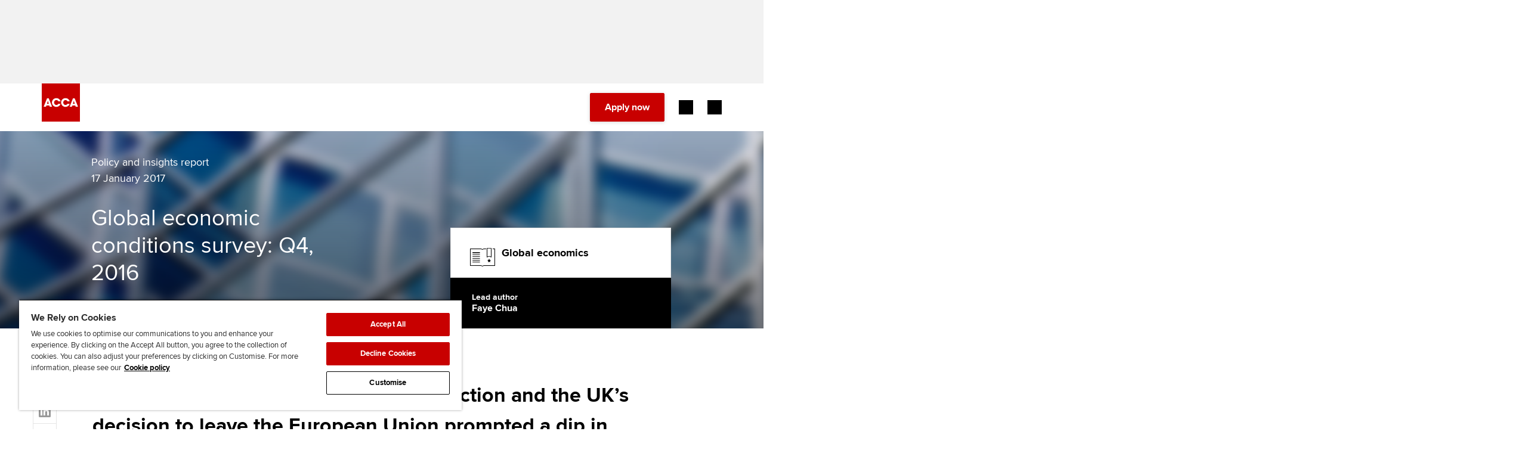

--- FILE ---
content_type: image/svg+xml
request_url: https://www.accaglobal.com/etc.clientlibs/acca/clientlibs/static-assets/resources/img/logo-think-ahead.svg
body_size: 1087
content:
<svg width="96" height="10" viewBox="0 0 96 10" fill="none" xmlns="http://www.w3.org/2000/svg">
<path d="M89.1533 2.24875H90.745C92.5264 2.24875 93.4318 3.44848 93.4318 4.99247C93.4318 6.53646 92.4383 7.75125 90.7303 7.75125H89.1533V2.24875ZM90.7439 10C93.7953 10 96 8.09551 96 4.99247C96 1.88942 93.7953 0 90.7292 0H86.6415V10H90.7439ZM82.188 6.31158H79.4572L80.8152 2.24875L82.188 6.31158ZM86.0725 10L82.3923 0H79.2382L75.5738 10H78.3046L78.8013 8.48615H82.8461L83.3428 10H86.0736H86.0725ZM75.2972 10V7.82659H70.6687V6.02759H75.1945V3.83911H70.6687V2.17457H75.2972V0H68.157V10H75.2972ZM66.5505 10V0H64.0388V3.73363H59.9939V0H57.4821V10H59.9939V5.98238H64.0388V10H66.5505ZM53.0298 6.31158H50.299L51.6571 2.24875L53.0298 6.31158ZM56.9143 10L53.2341 0H50.08L46.4156 10H49.1464L49.6431 8.48615H53.6879L54.1846 10H56.9154H56.9143ZM43.2626 10L39.2765 4.67718L43.0583 0H39.9628L36.9701 4.10803V0H34.4584V10H36.9701V7.07662L37.6272 6.23739L40.1818 10H43.2626ZM32.8519 10V0H30.3255V5.75751L26.3834 0H23.7993V10H26.3111V3.9585L30.4282 10H32.8519ZM22.1929 0H19.6811V10H22.1929V0ZM18.0758 10V0H15.5641V3.73363H11.5192V0H9.00744V10H11.5192V5.98238H15.5641V10H18.0758ZM5.24145 10V2.24875H7.95757V0H0V2.24875H2.73079V10H5.24258H5.24145Z" fill="#7F7F7F"/>
</svg>
